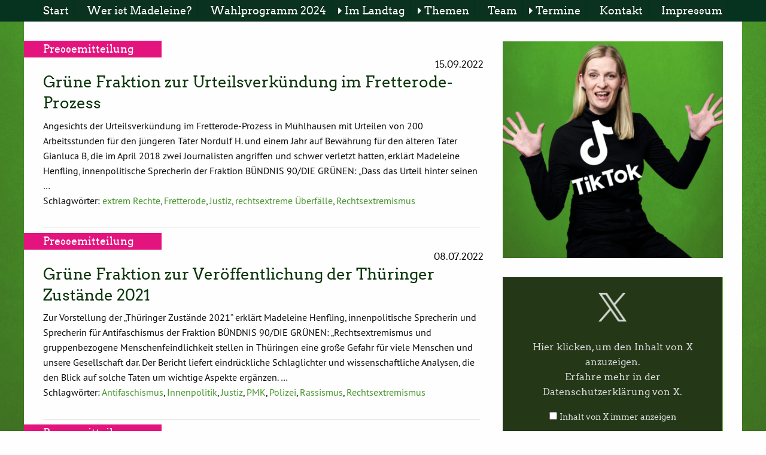

--- FILE ---
content_type: text/html; charset=UTF-8
request_url: https://madeleine-henfling.de/tag/justiz/
body_size: 13971
content:
<!doctype html>
<html class="no-js" lang="de" >
	<head>
		<meta charset="UTF-8" />
		<meta name="viewport" content="width=device-width, initial-scale=1.0" />
		<title>Justiz &#8211; madeleine-henfling.de</title>
<meta name='robots' content='max-image-preview:large' />
<link rel='dns-prefetch' href='//ajax.googleapis.com' />
<style id='wp-img-auto-sizes-contain-inline-css' type='text/css'>
img:is([sizes=auto i],[sizes^="auto," i]){contain-intrinsic-size:3000px 1500px}
/*# sourceURL=wp-img-auto-sizes-contain-inline-css */
</style>
<style id='wp-block-library-inline-css' type='text/css'>
:root{--wp-block-synced-color:#7a00df;--wp-block-synced-color--rgb:122,0,223;--wp-bound-block-color:var(--wp-block-synced-color);--wp-editor-canvas-background:#ddd;--wp-admin-theme-color:#007cba;--wp-admin-theme-color--rgb:0,124,186;--wp-admin-theme-color-darker-10:#006ba1;--wp-admin-theme-color-darker-10--rgb:0,107,160.5;--wp-admin-theme-color-darker-20:#005a87;--wp-admin-theme-color-darker-20--rgb:0,90,135;--wp-admin-border-width-focus:2px}@media (min-resolution:192dpi){:root{--wp-admin-border-width-focus:1.5px}}.wp-element-button{cursor:pointer}:root .has-very-light-gray-background-color{background-color:#eee}:root .has-very-dark-gray-background-color{background-color:#313131}:root .has-very-light-gray-color{color:#eee}:root .has-very-dark-gray-color{color:#313131}:root .has-vivid-green-cyan-to-vivid-cyan-blue-gradient-background{background:linear-gradient(135deg,#00d084,#0693e3)}:root .has-purple-crush-gradient-background{background:linear-gradient(135deg,#34e2e4,#4721fb 50%,#ab1dfe)}:root .has-hazy-dawn-gradient-background{background:linear-gradient(135deg,#faaca8,#dad0ec)}:root .has-subdued-olive-gradient-background{background:linear-gradient(135deg,#fafae1,#67a671)}:root .has-atomic-cream-gradient-background{background:linear-gradient(135deg,#fdd79a,#004a59)}:root .has-nightshade-gradient-background{background:linear-gradient(135deg,#330968,#31cdcf)}:root .has-midnight-gradient-background{background:linear-gradient(135deg,#020381,#2874fc)}:root{--wp--preset--font-size--normal:16px;--wp--preset--font-size--huge:42px}.has-regular-font-size{font-size:1em}.has-larger-font-size{font-size:2.625em}.has-normal-font-size{font-size:var(--wp--preset--font-size--normal)}.has-huge-font-size{font-size:var(--wp--preset--font-size--huge)}.has-text-align-center{text-align:center}.has-text-align-left{text-align:left}.has-text-align-right{text-align:right}.has-fit-text{white-space:nowrap!important}#end-resizable-editor-section{display:none}.aligncenter{clear:both}.items-justified-left{justify-content:flex-start}.items-justified-center{justify-content:center}.items-justified-right{justify-content:flex-end}.items-justified-space-between{justify-content:space-between}.screen-reader-text{border:0;clip-path:inset(50%);height:1px;margin:-1px;overflow:hidden;padding:0;position:absolute;width:1px;word-wrap:normal!important}.screen-reader-text:focus{background-color:#ddd;clip-path:none;color:#444;display:block;font-size:1em;height:auto;left:5px;line-height:normal;padding:15px 23px 14px;text-decoration:none;top:5px;width:auto;z-index:100000}html :where(.has-border-color){border-style:solid}html :where([style*=border-top-color]){border-top-style:solid}html :where([style*=border-right-color]){border-right-style:solid}html :where([style*=border-bottom-color]){border-bottom-style:solid}html :where([style*=border-left-color]){border-left-style:solid}html :where([style*=border-width]){border-style:solid}html :where([style*=border-top-width]){border-top-style:solid}html :where([style*=border-right-width]){border-right-style:solid}html :where([style*=border-bottom-width]){border-bottom-style:solid}html :where([style*=border-left-width]){border-left-style:solid}html :where(img[class*=wp-image-]){height:auto;max-width:100%}:where(figure){margin:0 0 1em}html :where(.is-position-sticky){--wp-admin--admin-bar--position-offset:var(--wp-admin--admin-bar--height,0px)}@media screen and (max-width:600px){html :where(.is-position-sticky){--wp-admin--admin-bar--position-offset:0px}}

/*# sourceURL=wp-block-library-inline-css */
</style><style id='wp-block-gallery-inline-css' type='text/css'>
.blocks-gallery-grid:not(.has-nested-images),.wp-block-gallery:not(.has-nested-images){display:flex;flex-wrap:wrap;list-style-type:none;margin:0;padding:0}.blocks-gallery-grid:not(.has-nested-images) .blocks-gallery-image,.blocks-gallery-grid:not(.has-nested-images) .blocks-gallery-item,.wp-block-gallery:not(.has-nested-images) .blocks-gallery-image,.wp-block-gallery:not(.has-nested-images) .blocks-gallery-item{display:flex;flex-direction:column;flex-grow:1;justify-content:center;margin:0 1em 1em 0;position:relative;width:calc(50% - 1em)}.blocks-gallery-grid:not(.has-nested-images) .blocks-gallery-image:nth-of-type(2n),.blocks-gallery-grid:not(.has-nested-images) .blocks-gallery-item:nth-of-type(2n),.wp-block-gallery:not(.has-nested-images) .blocks-gallery-image:nth-of-type(2n),.wp-block-gallery:not(.has-nested-images) .blocks-gallery-item:nth-of-type(2n){margin-right:0}.blocks-gallery-grid:not(.has-nested-images) .blocks-gallery-image figure,.blocks-gallery-grid:not(.has-nested-images) .blocks-gallery-item figure,.wp-block-gallery:not(.has-nested-images) .blocks-gallery-image figure,.wp-block-gallery:not(.has-nested-images) .blocks-gallery-item figure{align-items:flex-end;display:flex;height:100%;justify-content:flex-start;margin:0}.blocks-gallery-grid:not(.has-nested-images) .blocks-gallery-image img,.blocks-gallery-grid:not(.has-nested-images) .blocks-gallery-item img,.wp-block-gallery:not(.has-nested-images) .blocks-gallery-image img,.wp-block-gallery:not(.has-nested-images) .blocks-gallery-item img{display:block;height:auto;max-width:100%;width:auto}.blocks-gallery-grid:not(.has-nested-images) .blocks-gallery-image figcaption,.blocks-gallery-grid:not(.has-nested-images) .blocks-gallery-item figcaption,.wp-block-gallery:not(.has-nested-images) .blocks-gallery-image figcaption,.wp-block-gallery:not(.has-nested-images) .blocks-gallery-item figcaption{background:linear-gradient(0deg,#000000b3,#0000004d 70%,#0000);bottom:0;box-sizing:border-box;color:#fff;font-size:.8em;margin:0;max-height:100%;overflow:auto;padding:3em .77em .7em;position:absolute;text-align:center;width:100%;z-index:2}.blocks-gallery-grid:not(.has-nested-images) .blocks-gallery-image figcaption img,.blocks-gallery-grid:not(.has-nested-images) .blocks-gallery-item figcaption img,.wp-block-gallery:not(.has-nested-images) .blocks-gallery-image figcaption img,.wp-block-gallery:not(.has-nested-images) .blocks-gallery-item figcaption img{display:inline}.blocks-gallery-grid:not(.has-nested-images) figcaption,.wp-block-gallery:not(.has-nested-images) figcaption{flex-grow:1}.blocks-gallery-grid:not(.has-nested-images).is-cropped .blocks-gallery-image a,.blocks-gallery-grid:not(.has-nested-images).is-cropped .blocks-gallery-image img,.blocks-gallery-grid:not(.has-nested-images).is-cropped .blocks-gallery-item a,.blocks-gallery-grid:not(.has-nested-images).is-cropped .blocks-gallery-item img,.wp-block-gallery:not(.has-nested-images).is-cropped .blocks-gallery-image a,.wp-block-gallery:not(.has-nested-images).is-cropped .blocks-gallery-image img,.wp-block-gallery:not(.has-nested-images).is-cropped .blocks-gallery-item a,.wp-block-gallery:not(.has-nested-images).is-cropped .blocks-gallery-item img{flex:1;height:100%;object-fit:cover;width:100%}.blocks-gallery-grid:not(.has-nested-images).columns-1 .blocks-gallery-image,.blocks-gallery-grid:not(.has-nested-images).columns-1 .blocks-gallery-item,.wp-block-gallery:not(.has-nested-images).columns-1 .blocks-gallery-image,.wp-block-gallery:not(.has-nested-images).columns-1 .blocks-gallery-item{margin-right:0;width:100%}@media (min-width:600px){.blocks-gallery-grid:not(.has-nested-images).columns-3 .blocks-gallery-image,.blocks-gallery-grid:not(.has-nested-images).columns-3 .blocks-gallery-item,.wp-block-gallery:not(.has-nested-images).columns-3 .blocks-gallery-image,.wp-block-gallery:not(.has-nested-images).columns-3 .blocks-gallery-item{margin-right:1em;width:calc(33.33333% - .66667em)}.blocks-gallery-grid:not(.has-nested-images).columns-4 .blocks-gallery-image,.blocks-gallery-grid:not(.has-nested-images).columns-4 .blocks-gallery-item,.wp-block-gallery:not(.has-nested-images).columns-4 .blocks-gallery-image,.wp-block-gallery:not(.has-nested-images).columns-4 .blocks-gallery-item{margin-right:1em;width:calc(25% - .75em)}.blocks-gallery-grid:not(.has-nested-images).columns-5 .blocks-gallery-image,.blocks-gallery-grid:not(.has-nested-images).columns-5 .blocks-gallery-item,.wp-block-gallery:not(.has-nested-images).columns-5 .blocks-gallery-image,.wp-block-gallery:not(.has-nested-images).columns-5 .blocks-gallery-item{margin-right:1em;width:calc(20% - .8em)}.blocks-gallery-grid:not(.has-nested-images).columns-6 .blocks-gallery-image,.blocks-gallery-grid:not(.has-nested-images).columns-6 .blocks-gallery-item,.wp-block-gallery:not(.has-nested-images).columns-6 .blocks-gallery-image,.wp-block-gallery:not(.has-nested-images).columns-6 .blocks-gallery-item{margin-right:1em;width:calc(16.66667% - .83333em)}.blocks-gallery-grid:not(.has-nested-images).columns-7 .blocks-gallery-image,.blocks-gallery-grid:not(.has-nested-images).columns-7 .blocks-gallery-item,.wp-block-gallery:not(.has-nested-images).columns-7 .blocks-gallery-image,.wp-block-gallery:not(.has-nested-images).columns-7 .blocks-gallery-item{margin-right:1em;width:calc(14.28571% - .85714em)}.blocks-gallery-grid:not(.has-nested-images).columns-8 .blocks-gallery-image,.blocks-gallery-grid:not(.has-nested-images).columns-8 .blocks-gallery-item,.wp-block-gallery:not(.has-nested-images).columns-8 .blocks-gallery-image,.wp-block-gallery:not(.has-nested-images).columns-8 .blocks-gallery-item{margin-right:1em;width:calc(12.5% - .875em)}.blocks-gallery-grid:not(.has-nested-images).columns-1 .blocks-gallery-image:nth-of-type(1n),.blocks-gallery-grid:not(.has-nested-images).columns-1 .blocks-gallery-item:nth-of-type(1n),.blocks-gallery-grid:not(.has-nested-images).columns-2 .blocks-gallery-image:nth-of-type(2n),.blocks-gallery-grid:not(.has-nested-images).columns-2 .blocks-gallery-item:nth-of-type(2n),.blocks-gallery-grid:not(.has-nested-images).columns-3 .blocks-gallery-image:nth-of-type(3n),.blocks-gallery-grid:not(.has-nested-images).columns-3 .blocks-gallery-item:nth-of-type(3n),.blocks-gallery-grid:not(.has-nested-images).columns-4 .blocks-gallery-image:nth-of-type(4n),.blocks-gallery-grid:not(.has-nested-images).columns-4 .blocks-gallery-item:nth-of-type(4n),.blocks-gallery-grid:not(.has-nested-images).columns-5 .blocks-gallery-image:nth-of-type(5n),.blocks-gallery-grid:not(.has-nested-images).columns-5 .blocks-gallery-item:nth-of-type(5n),.blocks-gallery-grid:not(.has-nested-images).columns-6 .blocks-gallery-image:nth-of-type(6n),.blocks-gallery-grid:not(.has-nested-images).columns-6 .blocks-gallery-item:nth-of-type(6n),.blocks-gallery-grid:not(.has-nested-images).columns-7 .blocks-gallery-image:nth-of-type(7n),.blocks-gallery-grid:not(.has-nested-images).columns-7 .blocks-gallery-item:nth-of-type(7n),.blocks-gallery-grid:not(.has-nested-images).columns-8 .blocks-gallery-image:nth-of-type(8n),.blocks-gallery-grid:not(.has-nested-images).columns-8 .blocks-gallery-item:nth-of-type(8n),.wp-block-gallery:not(.has-nested-images).columns-1 .blocks-gallery-image:nth-of-type(1n),.wp-block-gallery:not(.has-nested-images).columns-1 .blocks-gallery-item:nth-of-type(1n),.wp-block-gallery:not(.has-nested-images).columns-2 .blocks-gallery-image:nth-of-type(2n),.wp-block-gallery:not(.has-nested-images).columns-2 .blocks-gallery-item:nth-of-type(2n),.wp-block-gallery:not(.has-nested-images).columns-3 .blocks-gallery-image:nth-of-type(3n),.wp-block-gallery:not(.has-nested-images).columns-3 .blocks-gallery-item:nth-of-type(3n),.wp-block-gallery:not(.has-nested-images).columns-4 .blocks-gallery-image:nth-of-type(4n),.wp-block-gallery:not(.has-nested-images).columns-4 .blocks-gallery-item:nth-of-type(4n),.wp-block-gallery:not(.has-nested-images).columns-5 .blocks-gallery-image:nth-of-type(5n),.wp-block-gallery:not(.has-nested-images).columns-5 .blocks-gallery-item:nth-of-type(5n),.wp-block-gallery:not(.has-nested-images).columns-6 .blocks-gallery-image:nth-of-type(6n),.wp-block-gallery:not(.has-nested-images).columns-6 .blocks-gallery-item:nth-of-type(6n),.wp-block-gallery:not(.has-nested-images).columns-7 .blocks-gallery-image:nth-of-type(7n),.wp-block-gallery:not(.has-nested-images).columns-7 .blocks-gallery-item:nth-of-type(7n),.wp-block-gallery:not(.has-nested-images).columns-8 .blocks-gallery-image:nth-of-type(8n),.wp-block-gallery:not(.has-nested-images).columns-8 .blocks-gallery-item:nth-of-type(8n){margin-right:0}}.blocks-gallery-grid:not(.has-nested-images) .blocks-gallery-image:last-child,.blocks-gallery-grid:not(.has-nested-images) .blocks-gallery-item:last-child,.wp-block-gallery:not(.has-nested-images) .blocks-gallery-image:last-child,.wp-block-gallery:not(.has-nested-images) .blocks-gallery-item:last-child{margin-right:0}.blocks-gallery-grid:not(.has-nested-images).alignleft,.blocks-gallery-grid:not(.has-nested-images).alignright,.wp-block-gallery:not(.has-nested-images).alignleft,.wp-block-gallery:not(.has-nested-images).alignright{max-width:420px;width:100%}.blocks-gallery-grid:not(.has-nested-images).aligncenter .blocks-gallery-item figure,.wp-block-gallery:not(.has-nested-images).aligncenter .blocks-gallery-item figure{justify-content:center}.wp-block-gallery:not(.is-cropped) .blocks-gallery-item{align-self:flex-start}figure.wp-block-gallery.has-nested-images{align-items:normal}.wp-block-gallery.has-nested-images figure.wp-block-image:not(#individual-image){margin:0;width:calc(50% - var(--wp--style--unstable-gallery-gap, 16px)/2)}.wp-block-gallery.has-nested-images figure.wp-block-image{box-sizing:border-box;display:flex;flex-direction:column;flex-grow:1;justify-content:center;max-width:100%;position:relative}.wp-block-gallery.has-nested-images figure.wp-block-image>a,.wp-block-gallery.has-nested-images figure.wp-block-image>div{flex-direction:column;flex-grow:1;margin:0}.wp-block-gallery.has-nested-images figure.wp-block-image img{display:block;height:auto;max-width:100%!important;width:auto}.wp-block-gallery.has-nested-images figure.wp-block-image figcaption,.wp-block-gallery.has-nested-images figure.wp-block-image:has(figcaption):before{bottom:0;left:0;max-height:100%;position:absolute;right:0}.wp-block-gallery.has-nested-images figure.wp-block-image:has(figcaption):before{backdrop-filter:blur(3px);content:"";height:100%;-webkit-mask-image:linear-gradient(0deg,#000 20%,#0000);mask-image:linear-gradient(0deg,#000 20%,#0000);max-height:40%;pointer-events:none}.wp-block-gallery.has-nested-images figure.wp-block-image figcaption{box-sizing:border-box;color:#fff;font-size:13px;margin:0;overflow:auto;padding:1em;text-align:center;text-shadow:0 0 1.5px #000}.wp-block-gallery.has-nested-images figure.wp-block-image figcaption::-webkit-scrollbar{height:12px;width:12px}.wp-block-gallery.has-nested-images figure.wp-block-image figcaption::-webkit-scrollbar-track{background-color:initial}.wp-block-gallery.has-nested-images figure.wp-block-image figcaption::-webkit-scrollbar-thumb{background-clip:padding-box;background-color:initial;border:3px solid #0000;border-radius:8px}.wp-block-gallery.has-nested-images figure.wp-block-image figcaption:focus-within::-webkit-scrollbar-thumb,.wp-block-gallery.has-nested-images figure.wp-block-image figcaption:focus::-webkit-scrollbar-thumb,.wp-block-gallery.has-nested-images figure.wp-block-image figcaption:hover::-webkit-scrollbar-thumb{background-color:#fffc}.wp-block-gallery.has-nested-images figure.wp-block-image figcaption{scrollbar-color:#0000 #0000;scrollbar-gutter:stable both-edges;scrollbar-width:thin}.wp-block-gallery.has-nested-images figure.wp-block-image figcaption:focus,.wp-block-gallery.has-nested-images figure.wp-block-image figcaption:focus-within,.wp-block-gallery.has-nested-images figure.wp-block-image figcaption:hover{scrollbar-color:#fffc #0000}.wp-block-gallery.has-nested-images figure.wp-block-image figcaption{will-change:transform}@media (hover:none){.wp-block-gallery.has-nested-images figure.wp-block-image figcaption{scrollbar-color:#fffc #0000}}.wp-block-gallery.has-nested-images figure.wp-block-image figcaption{background:linear-gradient(0deg,#0006,#0000)}.wp-block-gallery.has-nested-images figure.wp-block-image figcaption img{display:inline}.wp-block-gallery.has-nested-images figure.wp-block-image figcaption a{color:inherit}.wp-block-gallery.has-nested-images figure.wp-block-image.has-custom-border img{box-sizing:border-box}.wp-block-gallery.has-nested-images figure.wp-block-image.has-custom-border>a,.wp-block-gallery.has-nested-images figure.wp-block-image.has-custom-border>div,.wp-block-gallery.has-nested-images figure.wp-block-image.is-style-rounded>a,.wp-block-gallery.has-nested-images figure.wp-block-image.is-style-rounded>div{flex:1 1 auto}.wp-block-gallery.has-nested-images figure.wp-block-image.has-custom-border figcaption,.wp-block-gallery.has-nested-images figure.wp-block-image.is-style-rounded figcaption{background:none;color:inherit;flex:initial;margin:0;padding:10px 10px 9px;position:relative;text-shadow:none}.wp-block-gallery.has-nested-images figure.wp-block-image.has-custom-border:before,.wp-block-gallery.has-nested-images figure.wp-block-image.is-style-rounded:before{content:none}.wp-block-gallery.has-nested-images figcaption{flex-basis:100%;flex-grow:1;text-align:center}.wp-block-gallery.has-nested-images:not(.is-cropped) figure.wp-block-image:not(#individual-image){margin-bottom:auto;margin-top:0}.wp-block-gallery.has-nested-images.is-cropped figure.wp-block-image:not(#individual-image){align-self:inherit}.wp-block-gallery.has-nested-images.is-cropped figure.wp-block-image:not(#individual-image)>a,.wp-block-gallery.has-nested-images.is-cropped figure.wp-block-image:not(#individual-image)>div:not(.components-drop-zone){display:flex}.wp-block-gallery.has-nested-images.is-cropped figure.wp-block-image:not(#individual-image) a,.wp-block-gallery.has-nested-images.is-cropped figure.wp-block-image:not(#individual-image) img{flex:1 0 0%;height:100%;object-fit:cover;width:100%}.wp-block-gallery.has-nested-images.columns-1 figure.wp-block-image:not(#individual-image){width:100%}@media (min-width:600px){.wp-block-gallery.has-nested-images.columns-3 figure.wp-block-image:not(#individual-image){width:calc(33.33333% - var(--wp--style--unstable-gallery-gap, 16px)*.66667)}.wp-block-gallery.has-nested-images.columns-4 figure.wp-block-image:not(#individual-image){width:calc(25% - var(--wp--style--unstable-gallery-gap, 16px)*.75)}.wp-block-gallery.has-nested-images.columns-5 figure.wp-block-image:not(#individual-image){width:calc(20% - var(--wp--style--unstable-gallery-gap, 16px)*.8)}.wp-block-gallery.has-nested-images.columns-6 figure.wp-block-image:not(#individual-image){width:calc(16.66667% - var(--wp--style--unstable-gallery-gap, 16px)*.83333)}.wp-block-gallery.has-nested-images.columns-7 figure.wp-block-image:not(#individual-image){width:calc(14.28571% - var(--wp--style--unstable-gallery-gap, 16px)*.85714)}.wp-block-gallery.has-nested-images.columns-8 figure.wp-block-image:not(#individual-image){width:calc(12.5% - var(--wp--style--unstable-gallery-gap, 16px)*.875)}.wp-block-gallery.has-nested-images.columns-default figure.wp-block-image:not(#individual-image){width:calc(33.33% - var(--wp--style--unstable-gallery-gap, 16px)*.66667)}.wp-block-gallery.has-nested-images.columns-default figure.wp-block-image:not(#individual-image):first-child:nth-last-child(2),.wp-block-gallery.has-nested-images.columns-default figure.wp-block-image:not(#individual-image):first-child:nth-last-child(2)~figure.wp-block-image:not(#individual-image){width:calc(50% - var(--wp--style--unstable-gallery-gap, 16px)*.5)}.wp-block-gallery.has-nested-images.columns-default figure.wp-block-image:not(#individual-image):first-child:last-child{width:100%}}.wp-block-gallery.has-nested-images.alignleft,.wp-block-gallery.has-nested-images.alignright{max-width:420px;width:100%}.wp-block-gallery.has-nested-images.aligncenter{justify-content:center}
/*# sourceURL=https://madeleine-henfling.de/wp-includes/blocks/gallery/style.min.css */
</style>
<style id='wp-block-image-inline-css' type='text/css'>
.wp-block-image>a,.wp-block-image>figure>a{display:inline-block}.wp-block-image img{box-sizing:border-box;height:auto;max-width:100%;vertical-align:bottom}@media not (prefers-reduced-motion){.wp-block-image img.hide{visibility:hidden}.wp-block-image img.show{animation:show-content-image .4s}}.wp-block-image[style*=border-radius] img,.wp-block-image[style*=border-radius]>a{border-radius:inherit}.wp-block-image.has-custom-border img{box-sizing:border-box}.wp-block-image.aligncenter{text-align:center}.wp-block-image.alignfull>a,.wp-block-image.alignwide>a{width:100%}.wp-block-image.alignfull img,.wp-block-image.alignwide img{height:auto;width:100%}.wp-block-image .aligncenter,.wp-block-image .alignleft,.wp-block-image .alignright,.wp-block-image.aligncenter,.wp-block-image.alignleft,.wp-block-image.alignright{display:table}.wp-block-image .aligncenter>figcaption,.wp-block-image .alignleft>figcaption,.wp-block-image .alignright>figcaption,.wp-block-image.aligncenter>figcaption,.wp-block-image.alignleft>figcaption,.wp-block-image.alignright>figcaption{caption-side:bottom;display:table-caption}.wp-block-image .alignleft{float:left;margin:.5em 1em .5em 0}.wp-block-image .alignright{float:right;margin:.5em 0 .5em 1em}.wp-block-image .aligncenter{margin-left:auto;margin-right:auto}.wp-block-image :where(figcaption){margin-bottom:1em;margin-top:.5em}.wp-block-image.is-style-circle-mask img{border-radius:9999px}@supports ((-webkit-mask-image:none) or (mask-image:none)) or (-webkit-mask-image:none){.wp-block-image.is-style-circle-mask img{border-radius:0;-webkit-mask-image:url('data:image/svg+xml;utf8,<svg viewBox="0 0 100 100" xmlns="http://www.w3.org/2000/svg"><circle cx="50" cy="50" r="50"/></svg>');mask-image:url('data:image/svg+xml;utf8,<svg viewBox="0 0 100 100" xmlns="http://www.w3.org/2000/svg"><circle cx="50" cy="50" r="50"/></svg>');mask-mode:alpha;-webkit-mask-position:center;mask-position:center;-webkit-mask-repeat:no-repeat;mask-repeat:no-repeat;-webkit-mask-size:contain;mask-size:contain}}:root :where(.wp-block-image.is-style-rounded img,.wp-block-image .is-style-rounded img){border-radius:9999px}.wp-block-image figure{margin:0}.wp-lightbox-container{display:flex;flex-direction:column;position:relative}.wp-lightbox-container img{cursor:zoom-in}.wp-lightbox-container img:hover+button{opacity:1}.wp-lightbox-container button{align-items:center;backdrop-filter:blur(16px) saturate(180%);background-color:#5a5a5a40;border:none;border-radius:4px;cursor:zoom-in;display:flex;height:20px;justify-content:center;opacity:0;padding:0;position:absolute;right:16px;text-align:center;top:16px;width:20px;z-index:100}@media not (prefers-reduced-motion){.wp-lightbox-container button{transition:opacity .2s ease}}.wp-lightbox-container button:focus-visible{outline:3px auto #5a5a5a40;outline:3px auto -webkit-focus-ring-color;outline-offset:3px}.wp-lightbox-container button:hover{cursor:pointer;opacity:1}.wp-lightbox-container button:focus{opacity:1}.wp-lightbox-container button:focus,.wp-lightbox-container button:hover,.wp-lightbox-container button:not(:hover):not(:active):not(.has-background){background-color:#5a5a5a40;border:none}.wp-lightbox-overlay{box-sizing:border-box;cursor:zoom-out;height:100vh;left:0;overflow:hidden;position:fixed;top:0;visibility:hidden;width:100%;z-index:100000}.wp-lightbox-overlay .close-button{align-items:center;cursor:pointer;display:flex;justify-content:center;min-height:40px;min-width:40px;padding:0;position:absolute;right:calc(env(safe-area-inset-right) + 16px);top:calc(env(safe-area-inset-top) + 16px);z-index:5000000}.wp-lightbox-overlay .close-button:focus,.wp-lightbox-overlay .close-button:hover,.wp-lightbox-overlay .close-button:not(:hover):not(:active):not(.has-background){background:none;border:none}.wp-lightbox-overlay .lightbox-image-container{height:var(--wp--lightbox-container-height);left:50%;overflow:hidden;position:absolute;top:50%;transform:translate(-50%,-50%);transform-origin:top left;width:var(--wp--lightbox-container-width);z-index:9999999999}.wp-lightbox-overlay .wp-block-image{align-items:center;box-sizing:border-box;display:flex;height:100%;justify-content:center;margin:0;position:relative;transform-origin:0 0;width:100%;z-index:3000000}.wp-lightbox-overlay .wp-block-image img{height:var(--wp--lightbox-image-height);min-height:var(--wp--lightbox-image-height);min-width:var(--wp--lightbox-image-width);width:var(--wp--lightbox-image-width)}.wp-lightbox-overlay .wp-block-image figcaption{display:none}.wp-lightbox-overlay button{background:none;border:none}.wp-lightbox-overlay .scrim{background-color:#fff;height:100%;opacity:.9;position:absolute;width:100%;z-index:2000000}.wp-lightbox-overlay.active{visibility:visible}@media not (prefers-reduced-motion){.wp-lightbox-overlay.active{animation:turn-on-visibility .25s both}.wp-lightbox-overlay.active img{animation:turn-on-visibility .35s both}.wp-lightbox-overlay.show-closing-animation:not(.active){animation:turn-off-visibility .35s both}.wp-lightbox-overlay.show-closing-animation:not(.active) img{animation:turn-off-visibility .25s both}.wp-lightbox-overlay.zoom.active{animation:none;opacity:1;visibility:visible}.wp-lightbox-overlay.zoom.active .lightbox-image-container{animation:lightbox-zoom-in .4s}.wp-lightbox-overlay.zoom.active .lightbox-image-container img{animation:none}.wp-lightbox-overlay.zoom.active .scrim{animation:turn-on-visibility .4s forwards}.wp-lightbox-overlay.zoom.show-closing-animation:not(.active){animation:none}.wp-lightbox-overlay.zoom.show-closing-animation:not(.active) .lightbox-image-container{animation:lightbox-zoom-out .4s}.wp-lightbox-overlay.zoom.show-closing-animation:not(.active) .lightbox-image-container img{animation:none}.wp-lightbox-overlay.zoom.show-closing-animation:not(.active) .scrim{animation:turn-off-visibility .4s forwards}}@keyframes show-content-image{0%{visibility:hidden}99%{visibility:hidden}to{visibility:visible}}@keyframes turn-on-visibility{0%{opacity:0}to{opacity:1}}@keyframes turn-off-visibility{0%{opacity:1;visibility:visible}99%{opacity:0;visibility:visible}to{opacity:0;visibility:hidden}}@keyframes lightbox-zoom-in{0%{transform:translate(calc((-100vw + var(--wp--lightbox-scrollbar-width))/2 + var(--wp--lightbox-initial-left-position)),calc(-50vh + var(--wp--lightbox-initial-top-position))) scale(var(--wp--lightbox-scale))}to{transform:translate(-50%,-50%) scale(1)}}@keyframes lightbox-zoom-out{0%{transform:translate(-50%,-50%) scale(1);visibility:visible}99%{visibility:visible}to{transform:translate(calc((-100vw + var(--wp--lightbox-scrollbar-width))/2 + var(--wp--lightbox-initial-left-position)),calc(-50vh + var(--wp--lightbox-initial-top-position))) scale(var(--wp--lightbox-scale));visibility:hidden}}
/*# sourceURL=https://madeleine-henfling.de/wp-includes/blocks/image/style.min.css */
</style>
<style id='wp-block-columns-inline-css' type='text/css'>
.wp-block-columns{box-sizing:border-box;display:flex;flex-wrap:wrap!important}@media (min-width:782px){.wp-block-columns{flex-wrap:nowrap!important}}.wp-block-columns{align-items:normal!important}.wp-block-columns.are-vertically-aligned-top{align-items:flex-start}.wp-block-columns.are-vertically-aligned-center{align-items:center}.wp-block-columns.are-vertically-aligned-bottom{align-items:flex-end}@media (max-width:781px){.wp-block-columns:not(.is-not-stacked-on-mobile)>.wp-block-column{flex-basis:100%!important}}@media (min-width:782px){.wp-block-columns:not(.is-not-stacked-on-mobile)>.wp-block-column{flex-basis:0;flex-grow:1}.wp-block-columns:not(.is-not-stacked-on-mobile)>.wp-block-column[style*=flex-basis]{flex-grow:0}}.wp-block-columns.is-not-stacked-on-mobile{flex-wrap:nowrap!important}.wp-block-columns.is-not-stacked-on-mobile>.wp-block-column{flex-basis:0;flex-grow:1}.wp-block-columns.is-not-stacked-on-mobile>.wp-block-column[style*=flex-basis]{flex-grow:0}:where(.wp-block-columns){margin-bottom:1.75em}:where(.wp-block-columns.has-background){padding:1.25em 2.375em}.wp-block-column{flex-grow:1;min-width:0;overflow-wrap:break-word;word-break:break-word}.wp-block-column.is-vertically-aligned-top{align-self:flex-start}.wp-block-column.is-vertically-aligned-center{align-self:center}.wp-block-column.is-vertically-aligned-bottom{align-self:flex-end}.wp-block-column.is-vertically-aligned-stretch{align-self:stretch}.wp-block-column.is-vertically-aligned-bottom,.wp-block-column.is-vertically-aligned-center,.wp-block-column.is-vertically-aligned-top{width:100%}
/*# sourceURL=https://madeleine-henfling.de/wp-includes/blocks/columns/style.min.css */
</style>
<style id='wp-block-embed-inline-css' type='text/css'>
.wp-block-embed.alignleft,.wp-block-embed.alignright,.wp-block[data-align=left]>[data-type="core/embed"],.wp-block[data-align=right]>[data-type="core/embed"]{max-width:360px;width:100%}.wp-block-embed.alignleft .wp-block-embed__wrapper,.wp-block-embed.alignright .wp-block-embed__wrapper,.wp-block[data-align=left]>[data-type="core/embed"] .wp-block-embed__wrapper,.wp-block[data-align=right]>[data-type="core/embed"] .wp-block-embed__wrapper{min-width:280px}.wp-block-cover .wp-block-embed{min-height:240px;min-width:320px}.wp-block-embed{overflow-wrap:break-word}.wp-block-embed :where(figcaption){margin-bottom:1em;margin-top:.5em}.wp-block-embed iframe{max-width:100%}.wp-block-embed__wrapper{position:relative}.wp-embed-responsive .wp-has-aspect-ratio .wp-block-embed__wrapper:before{content:"";display:block;padding-top:50%}.wp-embed-responsive .wp-has-aspect-ratio iframe{bottom:0;height:100%;left:0;position:absolute;right:0;top:0;width:100%}.wp-embed-responsive .wp-embed-aspect-21-9 .wp-block-embed__wrapper:before{padding-top:42.85%}.wp-embed-responsive .wp-embed-aspect-18-9 .wp-block-embed__wrapper:before{padding-top:50%}.wp-embed-responsive .wp-embed-aspect-16-9 .wp-block-embed__wrapper:before{padding-top:56.25%}.wp-embed-responsive .wp-embed-aspect-4-3 .wp-block-embed__wrapper:before{padding-top:75%}.wp-embed-responsive .wp-embed-aspect-1-1 .wp-block-embed__wrapper:before{padding-top:100%}.wp-embed-responsive .wp-embed-aspect-9-16 .wp-block-embed__wrapper:before{padding-top:177.77%}.wp-embed-responsive .wp-embed-aspect-1-2 .wp-block-embed__wrapper:before{padding-top:200%}
/*# sourceURL=https://madeleine-henfling.de/wp-includes/blocks/embed/style.min.css */
</style>
<style id='wp-block-paragraph-inline-css' type='text/css'>
.is-small-text{font-size:.875em}.is-regular-text{font-size:1em}.is-large-text{font-size:2.25em}.is-larger-text{font-size:3em}.has-drop-cap:not(:focus):first-letter{float:left;font-size:8.4em;font-style:normal;font-weight:100;line-height:.68;margin:.05em .1em 0 0;text-transform:uppercase}body.rtl .has-drop-cap:not(:focus):first-letter{float:none;margin-left:.1em}p.has-drop-cap.has-background{overflow:hidden}:root :where(p.has-background){padding:1.25em 2.375em}:where(p.has-text-color:not(.has-link-color)) a{color:inherit}p.has-text-align-left[style*="writing-mode:vertical-lr"],p.has-text-align-right[style*="writing-mode:vertical-rl"]{rotate:180deg}
/*# sourceURL=https://madeleine-henfling.de/wp-includes/blocks/paragraph/style.min.css */
</style>
<style id='global-styles-inline-css' type='text/css'>
:root{--wp--preset--aspect-ratio--square: 1;--wp--preset--aspect-ratio--4-3: 4/3;--wp--preset--aspect-ratio--3-4: 3/4;--wp--preset--aspect-ratio--3-2: 3/2;--wp--preset--aspect-ratio--2-3: 2/3;--wp--preset--aspect-ratio--16-9: 16/9;--wp--preset--aspect-ratio--9-16: 9/16;--wp--preset--color--black: #000000;--wp--preset--color--cyan-bluish-gray: #abb8c3;--wp--preset--color--white: #ffffff;--wp--preset--color--pale-pink: #f78da7;--wp--preset--color--vivid-red: #cf2e2e;--wp--preset--color--luminous-vivid-orange: #ff6900;--wp--preset--color--luminous-vivid-amber: #fcb900;--wp--preset--color--light-green-cyan: #7bdcb5;--wp--preset--color--vivid-green-cyan: #00d084;--wp--preset--color--pale-cyan-blue: #8ed1fc;--wp--preset--color--vivid-cyan-blue: #0693e3;--wp--preset--color--vivid-purple: #9b51e0;--wp--preset--gradient--vivid-cyan-blue-to-vivid-purple: linear-gradient(135deg,rgb(6,147,227) 0%,rgb(155,81,224) 100%);--wp--preset--gradient--light-green-cyan-to-vivid-green-cyan: linear-gradient(135deg,rgb(122,220,180) 0%,rgb(0,208,130) 100%);--wp--preset--gradient--luminous-vivid-amber-to-luminous-vivid-orange: linear-gradient(135deg,rgb(252,185,0) 0%,rgb(255,105,0) 100%);--wp--preset--gradient--luminous-vivid-orange-to-vivid-red: linear-gradient(135deg,rgb(255,105,0) 0%,rgb(207,46,46) 100%);--wp--preset--gradient--very-light-gray-to-cyan-bluish-gray: linear-gradient(135deg,rgb(238,238,238) 0%,rgb(169,184,195) 100%);--wp--preset--gradient--cool-to-warm-spectrum: linear-gradient(135deg,rgb(74,234,220) 0%,rgb(151,120,209) 20%,rgb(207,42,186) 40%,rgb(238,44,130) 60%,rgb(251,105,98) 80%,rgb(254,248,76) 100%);--wp--preset--gradient--blush-light-purple: linear-gradient(135deg,rgb(255,206,236) 0%,rgb(152,150,240) 100%);--wp--preset--gradient--blush-bordeaux: linear-gradient(135deg,rgb(254,205,165) 0%,rgb(254,45,45) 50%,rgb(107,0,62) 100%);--wp--preset--gradient--luminous-dusk: linear-gradient(135deg,rgb(255,203,112) 0%,rgb(199,81,192) 50%,rgb(65,88,208) 100%);--wp--preset--gradient--pale-ocean: linear-gradient(135deg,rgb(255,245,203) 0%,rgb(182,227,212) 50%,rgb(51,167,181) 100%);--wp--preset--gradient--electric-grass: linear-gradient(135deg,rgb(202,248,128) 0%,rgb(113,206,126) 100%);--wp--preset--gradient--midnight: linear-gradient(135deg,rgb(2,3,129) 0%,rgb(40,116,252) 100%);--wp--preset--font-size--small: 13px;--wp--preset--font-size--medium: 20px;--wp--preset--font-size--large: 36px;--wp--preset--font-size--x-large: 42px;--wp--preset--spacing--20: 0.44rem;--wp--preset--spacing--30: 0.67rem;--wp--preset--spacing--40: 1rem;--wp--preset--spacing--50: 1.5rem;--wp--preset--spacing--60: 2.25rem;--wp--preset--spacing--70: 3.38rem;--wp--preset--spacing--80: 5.06rem;--wp--preset--shadow--natural: 6px 6px 9px rgba(0, 0, 0, 0.2);--wp--preset--shadow--deep: 12px 12px 50px rgba(0, 0, 0, 0.4);--wp--preset--shadow--sharp: 6px 6px 0px rgba(0, 0, 0, 0.2);--wp--preset--shadow--outlined: 6px 6px 0px -3px rgb(255, 255, 255), 6px 6px rgb(0, 0, 0);--wp--preset--shadow--crisp: 6px 6px 0px rgb(0, 0, 0);}:where(.is-layout-flex){gap: 0.5em;}:where(.is-layout-grid){gap: 0.5em;}body .is-layout-flex{display: flex;}.is-layout-flex{flex-wrap: wrap;align-items: center;}.is-layout-flex > :is(*, div){margin: 0;}body .is-layout-grid{display: grid;}.is-layout-grid > :is(*, div){margin: 0;}:where(.wp-block-columns.is-layout-flex){gap: 2em;}:where(.wp-block-columns.is-layout-grid){gap: 2em;}:where(.wp-block-post-template.is-layout-flex){gap: 1.25em;}:where(.wp-block-post-template.is-layout-grid){gap: 1.25em;}.has-black-color{color: var(--wp--preset--color--black) !important;}.has-cyan-bluish-gray-color{color: var(--wp--preset--color--cyan-bluish-gray) !important;}.has-white-color{color: var(--wp--preset--color--white) !important;}.has-pale-pink-color{color: var(--wp--preset--color--pale-pink) !important;}.has-vivid-red-color{color: var(--wp--preset--color--vivid-red) !important;}.has-luminous-vivid-orange-color{color: var(--wp--preset--color--luminous-vivid-orange) !important;}.has-luminous-vivid-amber-color{color: var(--wp--preset--color--luminous-vivid-amber) !important;}.has-light-green-cyan-color{color: var(--wp--preset--color--light-green-cyan) !important;}.has-vivid-green-cyan-color{color: var(--wp--preset--color--vivid-green-cyan) !important;}.has-pale-cyan-blue-color{color: var(--wp--preset--color--pale-cyan-blue) !important;}.has-vivid-cyan-blue-color{color: var(--wp--preset--color--vivid-cyan-blue) !important;}.has-vivid-purple-color{color: var(--wp--preset--color--vivid-purple) !important;}.has-black-background-color{background-color: var(--wp--preset--color--black) !important;}.has-cyan-bluish-gray-background-color{background-color: var(--wp--preset--color--cyan-bluish-gray) !important;}.has-white-background-color{background-color: var(--wp--preset--color--white) !important;}.has-pale-pink-background-color{background-color: var(--wp--preset--color--pale-pink) !important;}.has-vivid-red-background-color{background-color: var(--wp--preset--color--vivid-red) !important;}.has-luminous-vivid-orange-background-color{background-color: var(--wp--preset--color--luminous-vivid-orange) !important;}.has-luminous-vivid-amber-background-color{background-color: var(--wp--preset--color--luminous-vivid-amber) !important;}.has-light-green-cyan-background-color{background-color: var(--wp--preset--color--light-green-cyan) !important;}.has-vivid-green-cyan-background-color{background-color: var(--wp--preset--color--vivid-green-cyan) !important;}.has-pale-cyan-blue-background-color{background-color: var(--wp--preset--color--pale-cyan-blue) !important;}.has-vivid-cyan-blue-background-color{background-color: var(--wp--preset--color--vivid-cyan-blue) !important;}.has-vivid-purple-background-color{background-color: var(--wp--preset--color--vivid-purple) !important;}.has-black-border-color{border-color: var(--wp--preset--color--black) !important;}.has-cyan-bluish-gray-border-color{border-color: var(--wp--preset--color--cyan-bluish-gray) !important;}.has-white-border-color{border-color: var(--wp--preset--color--white) !important;}.has-pale-pink-border-color{border-color: var(--wp--preset--color--pale-pink) !important;}.has-vivid-red-border-color{border-color: var(--wp--preset--color--vivid-red) !important;}.has-luminous-vivid-orange-border-color{border-color: var(--wp--preset--color--luminous-vivid-orange) !important;}.has-luminous-vivid-amber-border-color{border-color: var(--wp--preset--color--luminous-vivid-amber) !important;}.has-light-green-cyan-border-color{border-color: var(--wp--preset--color--light-green-cyan) !important;}.has-vivid-green-cyan-border-color{border-color: var(--wp--preset--color--vivid-green-cyan) !important;}.has-pale-cyan-blue-border-color{border-color: var(--wp--preset--color--pale-cyan-blue) !important;}.has-vivid-cyan-blue-border-color{border-color: var(--wp--preset--color--vivid-cyan-blue) !important;}.has-vivid-purple-border-color{border-color: var(--wp--preset--color--vivid-purple) !important;}.has-vivid-cyan-blue-to-vivid-purple-gradient-background{background: var(--wp--preset--gradient--vivid-cyan-blue-to-vivid-purple) !important;}.has-light-green-cyan-to-vivid-green-cyan-gradient-background{background: var(--wp--preset--gradient--light-green-cyan-to-vivid-green-cyan) !important;}.has-luminous-vivid-amber-to-luminous-vivid-orange-gradient-background{background: var(--wp--preset--gradient--luminous-vivid-amber-to-luminous-vivid-orange) !important;}.has-luminous-vivid-orange-to-vivid-red-gradient-background{background: var(--wp--preset--gradient--luminous-vivid-orange-to-vivid-red) !important;}.has-very-light-gray-to-cyan-bluish-gray-gradient-background{background: var(--wp--preset--gradient--very-light-gray-to-cyan-bluish-gray) !important;}.has-cool-to-warm-spectrum-gradient-background{background: var(--wp--preset--gradient--cool-to-warm-spectrum) !important;}.has-blush-light-purple-gradient-background{background: var(--wp--preset--gradient--blush-light-purple) !important;}.has-blush-bordeaux-gradient-background{background: var(--wp--preset--gradient--blush-bordeaux) !important;}.has-luminous-dusk-gradient-background{background: var(--wp--preset--gradient--luminous-dusk) !important;}.has-pale-ocean-gradient-background{background: var(--wp--preset--gradient--pale-ocean) !important;}.has-electric-grass-gradient-background{background: var(--wp--preset--gradient--electric-grass) !important;}.has-midnight-gradient-background{background: var(--wp--preset--gradient--midnight) !important;}.has-small-font-size{font-size: var(--wp--preset--font-size--small) !important;}.has-medium-font-size{font-size: var(--wp--preset--font-size--medium) !important;}.has-large-font-size{font-size: var(--wp--preset--font-size--large) !important;}.has-x-large-font-size{font-size: var(--wp--preset--font-size--x-large) !important;}
:where(.wp-block-columns.is-layout-flex){gap: 2em;}:where(.wp-block-columns.is-layout-grid){gap: 2em;}
/*# sourceURL=global-styles-inline-css */
</style>
<style id='core-block-supports-inline-css' type='text/css'>
.wp-block-gallery.wp-block-gallery-1{--wp--style--unstable-gallery-gap:var( --wp--style--gallery-gap-default, var( --gallery-block--gutter-size, var( --wp--style--block-gap, 0.5em ) ) );gap:var( --wp--style--gallery-gap-default, var( --gallery-block--gutter-size, var( --wp--style--block-gap, 0.5em ) ) );}.wp-container-core-columns-is-layout-9d6595d7{flex-wrap:nowrap;}
/*# sourceURL=core-block-supports-inline-css */
</style>

<style id='classic-theme-styles-inline-css' type='text/css'>
/*! This file is auto-generated */
.wp-block-button__link{color:#fff;background-color:#32373c;border-radius:9999px;box-shadow:none;text-decoration:none;padding:calc(.667em + 2px) calc(1.333em + 2px);font-size:1.125em}.wp-block-file__button{background:#32373c;color:#fff;text-decoration:none}
/*# sourceURL=/wp-includes/css/classic-themes.min.css */
</style>
<link rel='stylesheet' id='contact-form-7-css' href='https://madeleine-henfling.de/wp-content/plugins/contact-form-7/includes/css/styles.css?ver=6.1.4' type='text/css' media='all' />
<link rel='stylesheet' id='main-stylesheet-css' href='https://madeleine-henfling.de/wp-content/themes/monika/assets/stylesheets/foundation.css?ver=2.9.0' type='text/css' media='all' />
<script type="text/javascript" src="//ajax.googleapis.com/ajax/libs/jquery/2.1.0/jquery.min.js?ver=2.1.0" id="jquery-js"></script>
<link rel="https://api.w.org/" href="https://madeleine-henfling.de/wp-json/" /><link rel="alternate" title="JSON" type="application/json" href="https://madeleine-henfling.de/wp-json/wp/v2/tags/93" />		<link rel="apple-touch-icon" sizes="180x180" href="https://madeleine-henfling.de/wp-content/themes/monika/apple-touch-icon.png">
		<link rel="icon" type="image/png" href="https://madeleine-henfling.de/wp-content/themes/monika/favicon-32x32.png" sizes="32x32">
		<link rel="icon" type="image/png" href="https://madeleine-henfling.de/wp-content/themes/monika/favicon-16x16.png" sizes="16x16">
		<link rel="manifest" href="/https://madeleine-henfling.de/wp-content/themes/monikamanifest.json">
		<meta name="theme-color" content="#79be51">
	<link rel='stylesheet' id='embed-privacy-css' href='https://madeleine-henfling.de/wp-content/plugins/embed-privacy/assets/style/embed-privacy.min.css?ver=1.12.3' type='text/css' media='all' />
</head>
	<body class="archive tag tag-justiz tag-93 wp-theme-monika offcanvas" style="background-image: url(https://madeleine-henfling.de/wp-content/uploads/sites/77/2024/06/higr_quer_4096x2304_4K_RGB-scaled.jpg);">
	
    
	
	<header id="masthead" class="site-header" role="banner">
		<div class="title-bar" data-responsive-toggle="mobile-menu" data-hide-for="large">
			<button class="menu-icon" type="button" data-toggle="mobile-menu"></button>
		</div>

		<nav id="site-navigation" class="main-navigation top-bar" role="navigation">
			<ul id="menu-monika-main" class="dropdown menu kb-menu desktop-menu" data-dropdown-menu><li id="menu-item-5" class="Start menu-item menu-item-type-custom menu-item-object-custom menu-item-home menu-item-5"><a href="https://madeleine-henfling.de">Start</a></li>
<li id="menu-item-2638" class="menu-item menu-item-type-post_type menu-item-object-page menu-item-2638"><a href="https://madeleine-henfling.de/wer-ist-madeleine/">Wer ist Madeleine?</a></li>
<li id="menu-item-4358" class="menu-item menu-item-type-custom menu-item-object-custom menu-item-4358"><a href="https://gruene-thueringen.de/wahlprogramm/">Wahlprogramm 2024</a></li>
<li id="menu-item-1305" class="menu-item menu-item-type-taxonomy menu-item-object-category menu-item-has-children menu-item-1305"><a href="https://madeleine-henfling.de/category/imlandtag/">Im Landtag</a>
<ul class="dropdown menu vertical" data-toggle>
	<li id="menu-item-1306" class="menu-item menu-item-type-taxonomy menu-item-object-category menu-item-1306"><a href="https://madeleine-henfling.de/category/imlandtag/anfrage/">Anfrage</a></li>
	<li id="menu-item-1307" class="menu-item menu-item-type-taxonomy menu-item-object-category menu-item-1307"><a href="https://madeleine-henfling.de/category/imlandtag/antrag/">Antrag</a></li>
	<li id="menu-item-1311" class="menu-item menu-item-type-taxonomy menu-item-object-category menu-item-1311"><a href="https://madeleine-henfling.de/category/imlandtag/featrue/">Feature</a></li>
	<li id="menu-item-1308" class="menu-item menu-item-type-taxonomy menu-item-object-category menu-item-1308"><a href="https://madeleine-henfling.de/category/imlandtag/interview/">Interview</a></li>
	<li id="menu-item-1312" class="menu-item menu-item-type-taxonomy menu-item-object-category menu-item-1312"><a href="https://madeleine-henfling.de/category/imlandtag/publikation/">Publikation</a></li>
	<li id="menu-item-1309" class="menu-item menu-item-type-taxonomy menu-item-object-category menu-item-1309"><a href="https://madeleine-henfling.de/category/imlandtag/pressemitteilung/">Pressemitteilung</a></li>
	<li id="menu-item-1310" class="menu-item menu-item-type-taxonomy menu-item-object-category menu-item-1310"><a href="https://madeleine-henfling.de/category/imlandtag/rede/">Rede</a></li>
</ul>
</li>
<li id="menu-item-1304" class="menu-item menu-item-type-taxonomy menu-item-object-category menu-item-has-children menu-item-1304"><a href="https://madeleine-henfling.de/category/themen/">Themen</a>
<ul class="dropdown menu vertical" data-toggle>
	<li id="menu-item-769" class="menu-item menu-item-type-taxonomy menu-item-object-category menu-item-769"><a href="https://madeleine-henfling.de/category/themen/europa/">Europa</a></li>
	<li id="menu-item-770" class="menu-item menu-item-type-taxonomy menu-item-object-category menu-item-770"><a href="https://madeleine-henfling.de/category/themen/medienkultur/">Medien &amp; Kultur</a></li>
	<li id="menu-item-771" class="menu-item menu-item-type-taxonomy menu-item-object-category menu-item-771"><a href="https://madeleine-henfling.de/category/themen/digitales/">Netzpolitik &amp; Datenschutz</a></li>
	<li id="menu-item-3329" class="menu-item menu-item-type-taxonomy menu-item-object-category menu-item-3329"><a href="https://madeleine-henfling.de/category/themen/kommunalpolitik/">Kommunalpolitik</a></li>
	<li id="menu-item-3326" class="menu-item menu-item-type-taxonomy menu-item-object-category menu-item-3326"><a href="https://madeleine-henfling.de/category/themen/innenpolitik-themen/">Innenpolitik</a></li>
	<li id="menu-item-773" class="menu-item menu-item-type-taxonomy menu-item-object-category menu-item-773"><a href="https://madeleine-henfling.de/category/themen/antifa/">Rechtsextremismus</a></li>
	<li id="menu-item-772" class="menu-item menu-item-type-taxonomy menu-item-object-category menu-item-772"><a href="https://madeleine-henfling.de/category/themen/nsu/">NSU Komplex</a></li>
	<li id="menu-item-1314" class="menu-item menu-item-type-taxonomy menu-item-object-category menu-item-1314"><a href="https://madeleine-henfling.de/category/themen/enquete-rassismus/">Enquete Rassismus</a></li>
	<li id="menu-item-1303" class="menu-item menu-item-type-taxonomy menu-item-object-category menu-item-1303"><a href="https://madeleine-henfling.de/category/themen/wissenschaft/">Wissenschaft</a></li>
</ul>
</li>
<li id="menu-item-2639" class="menu-item menu-item-type-post_type menu-item-object-page menu-item-2639"><a href="https://madeleine-henfling.de/team/">Team</a></li>
<li id="menu-item-2641" class="menu-item menu-item-type-post_type menu-item-object-page menu-item-has-children menu-item-2641"><a href="https://madeleine-henfling.de/termine/">Termine</a>
<ul class="dropdown menu vertical" data-toggle>
	<li id="menu-item-1313" class="menu-item menu-item-type-taxonomy menu-item-object-category menu-item-1313"><a href="https://madeleine-henfling.de/category/imlandtag/in_aktion/">in Aktion</a></li>
</ul>
</li>
<li id="menu-item-2636" class="menu-item menu-item-type-post_type menu-item-object-page menu-item-2636"><a href="https://madeleine-henfling.de/kontakt/">Kontakt</a></li>
<li id="menu-item-3226" class="menu-item menu-item-type-post_type menu-item-object-page menu-item-3226"><a href="https://madeleine-henfling.de/impressum/">Impressum</a></li>
</ul>
			<nav class="vertical menu" id="mobile-menu" role="navigation">
			  <ul id="menu-monika-main-1" class="vertical menu" data-accordion-menu><li class="Start menu-item menu-item-type-custom menu-item-object-custom menu-item-home menu-item-5"><a href="https://madeleine-henfling.de">Start</a></li>
<li class="menu-item menu-item-type-post_type menu-item-object-page menu-item-2638"><a href="https://madeleine-henfling.de/wer-ist-madeleine/">Wer ist Madeleine?</a></li>
<li class="menu-item menu-item-type-custom menu-item-object-custom menu-item-4358"><a href="https://gruene-thueringen.de/wahlprogramm/">Wahlprogramm 2024</a></li>
<li class="menu-item menu-item-type-taxonomy menu-item-object-category menu-item-has-children menu-item-1305"><a href="https://madeleine-henfling.de/category/imlandtag/">Im Landtag</a>
<ul class="vertical nested menu">
	<li class="menu-item menu-item-type-taxonomy menu-item-object-category menu-item-1306"><a href="https://madeleine-henfling.de/category/imlandtag/anfrage/">Anfrage</a></li>
	<li class="menu-item menu-item-type-taxonomy menu-item-object-category menu-item-1307"><a href="https://madeleine-henfling.de/category/imlandtag/antrag/">Antrag</a></li>
	<li class="menu-item menu-item-type-taxonomy menu-item-object-category menu-item-1311"><a href="https://madeleine-henfling.de/category/imlandtag/featrue/">Feature</a></li>
	<li class="menu-item menu-item-type-taxonomy menu-item-object-category menu-item-1308"><a href="https://madeleine-henfling.de/category/imlandtag/interview/">Interview</a></li>
	<li class="menu-item menu-item-type-taxonomy menu-item-object-category menu-item-1312"><a href="https://madeleine-henfling.de/category/imlandtag/publikation/">Publikation</a></li>
	<li class="menu-item menu-item-type-taxonomy menu-item-object-category menu-item-1309"><a href="https://madeleine-henfling.de/category/imlandtag/pressemitteilung/">Pressemitteilung</a></li>
	<li class="menu-item menu-item-type-taxonomy menu-item-object-category menu-item-1310"><a href="https://madeleine-henfling.de/category/imlandtag/rede/">Rede</a></li>
</ul>
</li>
<li class="menu-item menu-item-type-taxonomy menu-item-object-category menu-item-has-children menu-item-1304"><a href="https://madeleine-henfling.de/category/themen/">Themen</a>
<ul class="vertical nested menu">
	<li class="menu-item menu-item-type-taxonomy menu-item-object-category menu-item-769"><a href="https://madeleine-henfling.de/category/themen/europa/">Europa</a></li>
	<li class="menu-item menu-item-type-taxonomy menu-item-object-category menu-item-770"><a href="https://madeleine-henfling.de/category/themen/medienkultur/">Medien &amp; Kultur</a></li>
	<li class="menu-item menu-item-type-taxonomy menu-item-object-category menu-item-771"><a href="https://madeleine-henfling.de/category/themen/digitales/">Netzpolitik &amp; Datenschutz</a></li>
	<li class="menu-item menu-item-type-taxonomy menu-item-object-category menu-item-3329"><a href="https://madeleine-henfling.de/category/themen/kommunalpolitik/">Kommunalpolitik</a></li>
	<li class="menu-item menu-item-type-taxonomy menu-item-object-category menu-item-3326"><a href="https://madeleine-henfling.de/category/themen/innenpolitik-themen/">Innenpolitik</a></li>
	<li class="menu-item menu-item-type-taxonomy menu-item-object-category menu-item-773"><a href="https://madeleine-henfling.de/category/themen/antifa/">Rechtsextremismus</a></li>
	<li class="menu-item menu-item-type-taxonomy menu-item-object-category menu-item-772"><a href="https://madeleine-henfling.de/category/themen/nsu/">NSU Komplex</a></li>
	<li class="menu-item menu-item-type-taxonomy menu-item-object-category menu-item-1314"><a href="https://madeleine-henfling.de/category/themen/enquete-rassismus/">Enquete Rassismus</a></li>
	<li class="menu-item menu-item-type-taxonomy menu-item-object-category menu-item-1303"><a href="https://madeleine-henfling.de/category/themen/wissenschaft/">Wissenschaft</a></li>
</ul>
</li>
<li class="menu-item menu-item-type-post_type menu-item-object-page menu-item-2639"><a href="https://madeleine-henfling.de/team/">Team</a></li>
<li class="menu-item menu-item-type-post_type menu-item-object-page menu-item-has-children menu-item-2641"><a href="https://madeleine-henfling.de/termine/">Termine</a>
<ul class="vertical nested menu">
	<li class="menu-item menu-item-type-taxonomy menu-item-object-category menu-item-1313"><a href="https://madeleine-henfling.de/category/imlandtag/in_aktion/">in Aktion</a></li>
</ul>
</li>
<li class="menu-item menu-item-type-post_type menu-item-object-page menu-item-2636"><a href="https://madeleine-henfling.de/kontakt/">Kontakt</a></li>
<li class="menu-item menu-item-type-post_type menu-item-object-page menu-item-3226"><a href="https://madeleine-henfling.de/impressum/">Impressum</a></li>
</ul>			</nav>
		</nav>
	</header>

	<section class="container">
		
<div id="page" role="main">
	<article class="main-content">
	
							
<div id="post-3797" class="blogpost-entry post-3797 post type-post status-publish format-standard hentry category-innenpolitik-themen category-pressemitteilung category-antifa tag-extrem-rechte tag-fretterode tag-justiz tag-rechtsextreme-ueberfaelle tag-rechtsextremismus">
	<header>
		<a href="./?Beitragsformat=Pressemitteilung"><p class="kb-post-type">Pressemitteilung</p></a><div class="text-right"><time class="updated" datetime="2022-09-15T11:25:00+02:00">15.09.2022</time></div>	</header>
	<div class="entry-content">
		<a href="https://madeleine-henfling.de/2022/09/15/gruene-fraktion-zur-urteilsverkuendung-im-fretterode-prozess/">
						<h2>Grüne Fraktion zur Urteilsverkündung im Fretterode-Prozess</h2>
		</a>
		<p>Angesichts der Urteilsverkündung im Fretterode-Prozess in Mühlhausen mit Urteilen von 200 Arbeitsstunden für den jüngeren Täter Nordulf H. und einem Jahr auf Bewährung für den älteren Täter Gianluca B, die im April 2018 zwei Journalisten angriffen und schwer verletzt hatten, erklärt Madeleine Henfling, innenpolitische Sprecherin der Fraktion BÜNDNIS 90/DIE GRÜNEN: „Dass das Urteil hinter seinen &#8230;</p>
	</div>
	<footer>
		<p>Schlagwörter: <a href="https://madeleine-henfling.de/tag/extrem-rechte/" rel="tag">extrem Rechte</a>, <a href="https://madeleine-henfling.de/tag/fretterode/" rel="tag">Fretterode</a>, <a href="https://madeleine-henfling.de/tag/justiz/" rel="tag">Justiz</a>, <a href="https://madeleine-henfling.de/tag/rechtsextreme-ueberfaelle/" rel="tag">rechtsextreme Überfälle</a>, <a href="https://madeleine-henfling.de/tag/rechtsextremismus/" rel="tag">Rechtsextremismus</a></p>	</footer>
	<hr />
</div>
					
<div id="post-3758" class="blogpost-entry post-3758 post type-post status-publish format-standard hentry category-innenpolitik-themen category-pressemitteilung category-antifa tag-antifaschismus tag-innenpolitik tag-justiz tag-pmk tag-polizei tag-rassismus tag-rechtsextremismus">
	<header>
		<a href="./?Beitragsformat=Pressemitteilung"><p class="kb-post-type">Pressemitteilung</p></a><div class="text-right"><time class="updated" datetime="2022-07-08T12:33:00+02:00">08.07.2022</time></div>	</header>
	<div class="entry-content">
		<a href="https://madeleine-henfling.de/2022/07/08/gruene-fraktion-zur-veroeffentlichung-der-thueringer-zustaende-2021/">
						<h2>Grüne Fraktion zur Veröffentlichung der Thüringer Zustände 2021</h2>
		</a>
		<p>Zur Vorstellung der „Thüringer Zustände 2021“ erklärt Madeleine Henfling, innenpolitische Sprecherin und Sprecherin für Antifaschismus der Fraktion BÜNDNIS 90/DIE GRÜNEN: „Rechtsextremismus und gruppenbezogene Menschenfeindlichkeit stellen in Thüringen eine große Gefahr für viele Menschen und unsere Gesellschaft dar. Der Bericht liefert eindrückliche Schlaglichter und wissenschaftliche Analysen, die den Blick auf solche Taten um wichtige Aspekte ergänzen. &#8230;</p>
	</div>
	<footer>
		<p>Schlagwörter: <a href="https://madeleine-henfling.de/tag/antifaschismus/" rel="tag">Antifaschismus</a>, <a href="https://madeleine-henfling.de/tag/innenpolitik/" rel="tag">Innenpolitik</a>, <a href="https://madeleine-henfling.de/tag/justiz/" rel="tag">Justiz</a>, <a href="https://madeleine-henfling.de/tag/pmk/" rel="tag">PMK</a>, <a href="https://madeleine-henfling.de/tag/polizei/" rel="tag">Polizei</a>, <a href="https://madeleine-henfling.de/tag/rassismus/" rel="tag">Rassismus</a>, <a href="https://madeleine-henfling.de/tag/rechtsextremismus/" rel="tag">Rechtsextremismus</a></p>	</footer>
	<hr />
</div>
					
<div id="post-3608" class="blogpost-entry post-3608 post type-post status-publish format-standard hentry category-demokratie tag-demokratie tag-ilmenau tag-justiz tag-polizei tag-rassismus">
	<header>
		<a href="./?Beitragsformat=Pressemitteilung"><p class="kb-post-type">Pressemitteilung</p></a><div class="text-right"><time class="updated" datetime="2022-03-21T10:53:34+01:00">21.03.2022</time></div>	</header>
	<div class="entry-content">
		<a href="https://madeleine-henfling.de/2022/03/21/21-maerz-ist-internationaler-tag-gegen-rassismus/">
						<h2>21. März ist internationaler Tag gegen Rassismus</h2>
		</a>
		<p>Ob in der Schule, am Arbeitsplatz oder&nbsp;in der Öffentlichkeit: Rassismus ist Alltag! Ein Alltag, in dem Menschen beleidigt, beschimpft, bedroht, angegriffen und ermordet werden. Ein Alltag, in dem Rassismus bei Polizei, Justiz und staatlichen Behörden im System (fest-)steckt. Ein Alltag, in dem Schutzsuchende sich tagtäglich mit einer Missachtung ihrer Grundrechte konfrontiert sehen.&nbsp; Für die Betroffenen &#8230;</p>
	</div>
	<footer>
		<p>Schlagwörter: <a href="https://madeleine-henfling.de/tag/demokratie/" rel="tag">Demokratie</a>, <a href="https://madeleine-henfling.de/tag/ilmenau/" rel="tag">Ilmenau</a>, <a href="https://madeleine-henfling.de/tag/justiz/" rel="tag">Justiz</a>, <a href="https://madeleine-henfling.de/tag/polizei/" rel="tag">Polizei</a>, <a href="https://madeleine-henfling.de/tag/rassismus/" rel="tag">Rassismus</a></p>	</footer>
	<hr />
</div>
					
<div id="post-3274" class="blogpost-entry post-3274 post type-post status-publish format-standard hentry category-allgemein category-innenpolitik category-pressemitteilung tag-fretterode tag-gericht tag-gerichtsverfahren tag-justiz tag-rechtsextremismus">
	<header>
		<a href="./?Beitragsformat=Pressemitteilung"><p class="kb-post-type">Pressemitteilung</p></a><div class="text-right"><time class="updated" datetime="2021-09-06T12:50:00+02:00">06.09.2021</time></div>	</header>
	<div class="entry-content">
		<a href="https://madeleine-henfling.de/2021/09/06/madeleine-henfling-zum-morgigen-prozessauftakt-um-den-brutalen-angriff-auf-zwei-journalisten-in-fretterode/">
						<h2>Madeleine Henfling zum morgigen Prozessauftakt um den brutalen Angriff auf zwei Journalisten in Fretterode</h2>
		</a>
		<p>Madeleine Henfling, innenpolitische Sprecherin der Fraktion BÜNDNIS 90/DIE GRÜNEN im Thüringer Landtag zum morgigen Prozessauftakt um den brutalen Angriff auf zwei Journalisten in Fretterode: „Ich begrüße, dass der Prozess morgen, nach über drei Jahren, nun endlich beginnt. Der brutale Angriff auf die Journalisten war eines von vielen schockierenden Ereignissen in den letzten Jahren und zeigt, &#8230;</p>
	</div>
	<footer>
		<p>Schlagwörter: <a href="https://madeleine-henfling.de/tag/fretterode/" rel="tag">Fretterode</a>, <a href="https://madeleine-henfling.de/tag/gericht/" rel="tag">Gericht</a>, <a href="https://madeleine-henfling.de/tag/gerichtsverfahren/" rel="tag">Gerichtsverfahren</a>, <a href="https://madeleine-henfling.de/tag/justiz/" rel="tag">Justiz</a>, <a href="https://madeleine-henfling.de/tag/rechtsextremismus/" rel="tag">Rechtsextremismus</a></p>	</footer>
	<hr />
</div>
					
<div id="post-3213" class="blogpost-entry post-3213 post type-post status-publish format-standard hentry category-allgemein category-demokratie category-pressemitteilung category-antifa tag-ballstaedt tag-gerichtsurteil tag-gewalt tag-justiz tag-nazis tag-neonazis tag-rechtsextremismus">
	<header>
		<a href="./?Beitragsformat=Pressemitteilung"><p class="kb-post-type">Pressemitteilung</p></a><div class="text-right"><time class="updated" datetime="2021-07-12T14:08:00+02:00">12.07.2021</time></div>	</header>
	<div class="entry-content">
		<a href="https://madeleine-henfling.de/2021/07/12/gruene-fraktion-zu-urteil-im-ballstaedt-prozess/">
						<h2>Grüne Fraktion zu Urteil im Ballstädt-Prozess</h2>
		</a>
		<p>Zu den heute ergangenen Urteilssprüchen im sogenannten Ballstädt-Verfahren erklärt Madeleine Henfling, Sprecherin für Antifaschismus der Fraktion BÜNDNIS 90/DIE GRÜNEN im Thüringer Landtag: „Kritik an dem Vorgehen von Gerichten oder Staatsanwaltschaften ist kein&nbsp;Angriff&nbsp;auf die Unabhängigkeit der Justiz oder die Gewaltenteilung. Sie ist vielmehr wichtiger Bestandteil eines offenen und pluralistischen Diskurses. Und bei diesem Verfahren ist Kritik &#8230;</p>
	</div>
	<footer>
		<p>Schlagwörter: <a href="https://madeleine-henfling.de/tag/ballstaedt/" rel="tag">Ballstädt</a>, <a href="https://madeleine-henfling.de/tag/gerichtsurteil/" rel="tag">Gerichtsurteil</a>, <a href="https://madeleine-henfling.de/tag/gewalt/" rel="tag">Gewalt</a>, <a href="https://madeleine-henfling.de/tag/justiz/" rel="tag">Justiz</a>, <a href="https://madeleine-henfling.de/tag/nazis/" rel="tag">Nazis</a>, <a href="https://madeleine-henfling.de/tag/neonazis/" rel="tag">Neonazis</a>, <a href="https://madeleine-henfling.de/tag/rechtsextremismus/" rel="tag">Rechtsextremismus</a></p>	</footer>
	<hr />
</div>
					
<div id="post-3295" class="blogpost-entry post-3295 post type-post status-publish format-standard hentry category-anfrage category-innenpolitik tag-corona tag-ilm-kreis tag-justiz tag-reichsbuerger tag-vaterlaendischer-hilfsdienst">
	<header>
		<a href="./?Beitragsformat=Anfrage"><p class="kb-post-type">Anfrage</p></a><div class="text-right"><time class="updated" datetime="2021-06-01T11:15:00+02:00">01.06.2021</time></div>	</header>
	<div class="entry-content">
		<a href="https://madeleine-henfling.de/2021/06/01/vaterlaendischer-hilfsdienst-in-thueringen/">
						<h2>&#8222;Vaterländischer Hilfsdienst&#8220; in Thüringen</h2>
		</a>
		<p>Seit einiger Zeit werden im Ilm-Kreis Flyer des &#8222;Vaterländischen Hilfsdiensts&#8220; verteilt, die dazu aufrufen, sich &#8222;freiwillig zum Vaterländischen Hilfsdienst&#8220; zu melden und sich &#8222;aktiv an der Reorganisation des Vaterlandes&#8220; zu beteiligen. Ausweislich der zugehörigen Homepage hilfsdienst.net existiert mit dem &#8222;XI. Armeekorpsbezirk&#8220; eine Regionalgruppe dieser Vereinigung teilweise auf dem Gebiet Thüringens, deren Aktivitäten ausweislich der Kategorie &#8230;</p>
	</div>
	<footer>
		<p>Schlagwörter: <a href="https://madeleine-henfling.de/tag/corona/" rel="tag">Corona</a>, <a href="https://madeleine-henfling.de/tag/ilm-kreis/" rel="tag">Ilm-Kreis</a>, <a href="https://madeleine-henfling.de/tag/justiz/" rel="tag">Justiz</a>, <a href="https://madeleine-henfling.de/tag/reichsbuerger/" rel="tag">Reichsbürger</a>, <a href="https://madeleine-henfling.de/tag/vaterlaendischer-hilfsdienst/" rel="tag">Vaterländischer Hilfsdienst</a></p>	</footer>
	<hr />
</div>
					
<div id="post-3071" class="blogpost-entry post-3071 post type-post status-publish format-standard hentry category-innenpolitik category-pressemitteilung tag-gewerkschaft tag-justiz tag-polizei">
	<header>
		<a href="./?Beitragsformat=Pressemitteilung"><p class="kb-post-type">Pressemitteilung</p></a><div class="text-right"><time class="updated" datetime="2021-04-23T11:07:00+02:00">23.04.2021</time></div>	</header>
	<div class="entry-content">
		<a href="https://madeleine-henfling.de/2021/04/23/rot-rot-gruene-koalition-fordert-zuegige-aufklaerung/">
						<h2>Rot-Rot-Grüne Koalition fordert zügige Aufklärung</h2>
		</a>
		<p>Zu den heute bekannt gewordenen laufenden Ermittlungen gegen den Landesvorsitzenden der Gewerkschaft der Polizei in Thüringen, Kai Christ, wegen des Verdachts des „Sexuellen Übergriffs (Ausnutzung des körperlichen oder psychischen Zustands)“ erklären die innenpolitischen Sprecher*innen der Fraktionen DIE LINKE., Steffen Dittes, SPD, Dorothea Marx, und BÜNDNIS90/DIE GRÜNEN, Madeleine Henfling: „Die Vorwürfe gegen Kai Christ sind schwerwiegende &#8230;</p>
	</div>
	<footer>
		<p>Schlagwörter: <a href="https://madeleine-henfling.de/tag/gewerkschaft/" rel="tag">Gewerkschaft</a>, <a href="https://madeleine-henfling.de/tag/justiz/" rel="tag">Justiz</a>, <a href="https://madeleine-henfling.de/tag/polizei/" rel="tag">Polizei</a></p>	</footer>
	<hr />
</div>
					
<div id="post-3002" class="blogpost-entry post-3002 post type-post status-publish format-standard hentry category-innenpolitik category-pressemitteilung tag-innenpolitik tag-justiz">
	<header>
		<a href="./?Beitragsformat=Pressemitteilung"><p class="kb-post-type">Pressemitteilung</p></a><div class="text-right"><time class="updated" datetime="2021-02-22T10:27:00+01:00">22.02.2021</time></div>	</header>
	<div class="entry-content">
		<a href="https://madeleine-henfling.de/2021/02/22/gruene-landtagsfraktion-fordert-umfassende-aufklaerung-und-die-sicherung-der-noch-vorhandenen-akten-zur-operation-fido/">
						<h2>Grüne Landtagsfraktion fordert umfassende Aufklärung und die Sicherung der noch vorhandenen Akten zur Operation FIDO</h2>
		</a>
		<p>Zur Presseberichterstattung in Bezug auf Ermittlungen gegen die italienische Mafia insbesondere in Erfurt erklärt Madeleine Henfling, innenpolitische Sprecherin der Fraktion BÜNDNIS 90/DIE GRÜNEN im Thüringer Landtag: „Dass Erfurt ein wichtiges Zentrum für die Organisierte Kriminalität ist, ist seit Jahren bekannt. Sollte sich bewahrheiten, dass die Ermittlungen so weit vorangeschritten waren und das Verfahren dann an &#8230;</p>
	</div>
	<footer>
		<p>Schlagwörter: <a href="https://madeleine-henfling.de/tag/innenpolitik/" rel="tag">Innenpolitik</a>, <a href="https://madeleine-henfling.de/tag/justiz/" rel="tag">Justiz</a></p>	</footer>
	<hr />
</div>
					
<div id="post-2606" class="blogpost-entry post-2606 post type-post status-publish format-standard hentry category-pressemitteilung category-antifa tag-attentat tag-gericht tag-halle tag-justiz tag-rechtsextremismus">
	<header>
		<a href="./?Beitragsformat=Pressemitteilung"><p class="kb-post-type">Pressemitteilung</p></a><div class="text-right"><time class="updated" datetime="2020-12-21T16:47:35+01:00">21.12.2020</time></div>	</header>
	<div class="entry-content">
		<a href="https://madeleine-henfling.de/2020/12/21/gruene-fraktion-zu-urteilsverkuendung-im-halle-prozess-mit-verkuendung-des-urteils-darf-die-arbeit-nicht-vorbei-sein/">
						<h2>Grüne Fraktion zu Urteilsverkündung im Halle-Prozess &#8211; Mit Verkündung des Urteils darf die Arbeit nicht vorbei sein</h2>
		</a>
		<p>Zum heute ergangenen Urteil im Prozess um den rechtsextremistischen Attentäter von Halle erklärt Madeleine Henfling, Sprecherin für Innenpolitik und Antifaschismus der Fraktion von BÜNDNIS 90/DIE GRÜNEN im Thüringer Landtag: „Dieser Prozess hat für den Umgang mit rechtsextremen Anschlägen neue Maßstäbe gesetzt. Insbesondere der Raum, der den Betroffenen und Opfern sowohl im Gericht als auch in &#8230;</p>
	</div>
	<footer>
		<p>Schlagwörter: <a href="https://madeleine-henfling.de/tag/attentat/" rel="tag">Attentat</a>, <a href="https://madeleine-henfling.de/tag/gericht/" rel="tag">Gericht</a>, <a href="https://madeleine-henfling.de/tag/halle/" rel="tag">Halle</a>, <a href="https://madeleine-henfling.de/tag/justiz/" rel="tag">Justiz</a>, <a href="https://madeleine-henfling.de/tag/rechtsextremismus/" rel="tag">Rechtsextremismus</a></p>	</footer>
	<hr />
</div>
		
		
				
	</article>
	<aside class="sidebar">
		<article id="block-14" class="widget widget_block widget_media_gallery">
<figure class="wp-block-gallery aligncenter has-nested-images columns-default is-cropped wp-block-gallery-1 is-layout-flex wp-block-gallery-is-layout-flex">
<figure class="wp-block-image size-large"><a href="https://www.tiktok.com/@madeleine_henfling?_t=8nXuo2cMz57&amp;_r=1"><img loading="lazy" decoding="async" width="800" height="790" data-id="4359" src="https://madeleine-henfling.de/wp-content/uploads/sites/77/2024/06/M-Soocial-2-dunkel-800x790.jpg" alt="" class="wp-image-4359" srcset="https://madeleine-henfling.de/wp-content/uploads/sites/77/2024/06/M-Soocial-2-dunkel-800x790.jpg 800w, https://madeleine-henfling.de/wp-content/uploads/sites/77/2024/06/M-Soocial-2-dunkel-400x395.jpg 400w, https://madeleine-henfling.de/wp-content/uploads/sites/77/2024/06/M-Soocial-2-dunkel-768x758.jpg 768w, https://madeleine-henfling.de/wp-content/uploads/sites/77/2024/06/M-Soocial-2-dunkel-1536x1516.jpg 1536w, https://madeleine-henfling.de/wp-content/uploads/sites/77/2024/06/M-Soocial-2-dunkel-640x632.jpg 640w, https://madeleine-henfling.de/wp-content/uploads/sites/77/2024/06/M-Soocial-2-dunkel-1024x1011.jpg 1024w, https://madeleine-henfling.de/wp-content/uploads/sites/77/2024/06/M-Soocial-2-dunkel-1200x1185.jpg 1200w, https://madeleine-henfling.de/wp-content/uploads/sites/77/2024/06/M-Soocial-2-dunkel.jpg 1635w" sizes="auto, (max-width: 639px) 98vw, (max-width: 1199px) 64vw, 770px" /></a></figure>
</figure>
</article><article id="block-18" class="widget widget_block">
<div class="wp-block-columns is-layout-flex wp-container-core-columns-is-layout-9d6595d7 wp-block-columns-is-layout-flex">
<div class="wp-block-column is-layout-flow wp-block-column-is-layout-flow" style="flex-basis:100%">
<figure class="wp-block-embed is-type-rich is-provider-twitter wp-block-embed-twitter"><div class="wp-block-embed__wrapper">
		<div class="embed-privacy-container is-disabled embed-x" data-embed-id="oembed_ba8acfb03d66286944135f3886663195" data-embed-provider="x">						<button type="button" class="embed-privacy-enable screen-reader-text">Inhalt von X anzeigen</button>						<div class="embed-privacy-overlay">				<div class="embed-privacy-inner">					<div class="embed-privacy-logo" style="background-image: url(https://madeleine-henfling.de/wp-content/plugins/embed-privacy/assets/images/embed-x.png?ver=1.12.3);"></div>		<p>		Hier klicken, um den Inhalt von X anzuzeigen.					<br>					Erfahre mehr in der <a href="https://x.com/de/privacy" target="_blank">Datenschutzerklärung von X</a>.		</p>		<p class="embed-privacy-input-wrapper">			<input id="embed-privacy-store-x-ba8acfb03d66286944135f3886663195" type="checkbox" value="1" class="embed-privacy-input" data-embed-provider="x">			<label for="embed-privacy-store-x-ba8acfb03d66286944135f3886663195" class="embed-privacy-label" data-embed-provider="x">				Inhalt von X immer anzeigen			</label>		</p>						</div>								<div class="embed-privacy-footer"><span class="embed-privacy-url"><a href="https://twitter.com/henfling_m">Tweet direkt öffnen</a></span></div>			</div>						<div class="embed-privacy-content">				<script>var _oembed_ba8acfb03d66286944135f3886663195 = '{\"embed\":\"&lt;a class=&quot;twitter-timeline&quot; data-width=&quot;500&quot; data-height=&quot;750&quot; data-dnt=&quot;true&quot; href=&quot;https:\\/\\/twitter.com\\/henfling_m?ref_src=twsrc%5Etfw&quot;&gt;Tweets by henfling_m&lt;\\/a&gt;&lt;script async src=&quot;https:\\/\\/platform.twitter.com\\/widgets.js&quot; charset=&quot;utf-8&quot;&gt;&lt;\\/script&gt;\"}';</script>			</div>		</div>		
</div></figure>
</div>
</div>
</article><article id="block-12" class="widget widget_block widget_text">
<p></p>
</article><article id="block-13" class="widget widget_block widget_text">
<p></p>
</article><article id="block-16" class="widget widget_block widget_media_image"></article><article id="block-17" class="widget widget_block widget_media_image"></article>	</aside>

</div>

			<i id="kb-back-to-top-mobile" class="fa fa-chevron-up" aria-hidden="true" hidden></i>
		</section>
		<div id="footer-container">
			<footer id="footer">
				<div class="clearfix">
																			</div>

				<div class="kb-footer">
					<nav role="navigation">
											</nav>
					<div class="text-right"><a href="#" id="kb-go-up-arrow"><i class="fa fa-chevron-circle-up" aria-hidden="true"></i></a></div>
					<a href="https://greenq.de/" target="_blank">Powered by
						<img src="https://madeleine-henfling.de/wp-content/themes/monika/assets/images/logo/greenq.png" alt="GreenQ logo"></a>
				</div>
			</footer>
		</div>

		
<script type="speculationrules">
{"prefetch":[{"source":"document","where":{"and":[{"href_matches":"/*"},{"not":{"href_matches":["/wp-*.php","/wp-admin/*","/wp-content/uploads/sites/77/*","/wp-content/*","/wp-content/plugins/*","/wp-content/themes/monika/*","/*\\?(.+)"]}},{"not":{"selector_matches":"a[rel~=\"nofollow\"]"}},{"not":{"selector_matches":".no-prefetch, .no-prefetch a"}}]},"eagerness":"conservative"}]}
</script>
<script type="text/javascript" src="https://madeleine-henfling.de/wp-includes/js/dist/hooks.min.js?ver=dd5603f07f9220ed27f1" id="wp-hooks-js"></script>
<script type="text/javascript" src="https://madeleine-henfling.de/wp-includes/js/dist/i18n.min.js?ver=c26c3dc7bed366793375" id="wp-i18n-js"></script>
<script type="text/javascript" id="wp-i18n-js-after">
/* <![CDATA[ */
wp.i18n.setLocaleData( { 'text direction\u0004ltr': [ 'ltr' ] } );
//# sourceURL=wp-i18n-js-after
/* ]]> */
</script>
<script type="text/javascript" src="https://madeleine-henfling.de/wp-content/plugins/contact-form-7/includes/swv/js/index.js?ver=6.1.4" id="swv-js"></script>
<script type="text/javascript" id="contact-form-7-js-translations">
/* <![CDATA[ */
( function( domain, translations ) {
	var localeData = translations.locale_data[ domain ] || translations.locale_data.messages;
	localeData[""].domain = domain;
	wp.i18n.setLocaleData( localeData, domain );
} )( "contact-form-7", {"translation-revision-date":"2025-10-26 03:28:49+0000","generator":"GlotPress\/4.0.3","domain":"messages","locale_data":{"messages":{"":{"domain":"messages","plural-forms":"nplurals=2; plural=n != 1;","lang":"de"},"This contact form is placed in the wrong place.":["Dieses Kontaktformular wurde an der falschen Stelle platziert."],"Error:":["Fehler:"]}},"comment":{"reference":"includes\/js\/index.js"}} );
//# sourceURL=contact-form-7-js-translations
/* ]]> */
</script>
<script type="text/javascript" id="contact-form-7-js-before">
/* <![CDATA[ */
var wpcf7 = {
    "api": {
        "root": "https:\/\/madeleine-henfling.de\/wp-json\/",
        "namespace": "contact-form-7\/v1"
    }
};
//# sourceURL=contact-form-7-js-before
/* ]]> */
</script>
<script type="text/javascript" src="https://madeleine-henfling.de/wp-content/plugins/contact-form-7/includes/js/index.js?ver=6.1.4" id="contact-form-7-js"></script>
<script type="text/javascript" src="https://madeleine-henfling.de/wp-content/themes/monika/assets/javascript/foundation.js?ver=2.9.0" id="foundation-js"></script>
<script type="text/javascript" id="embed-privacy-js-extra">
/* <![CDATA[ */
var embedPrivacy = {"alwaysActiveProviders":[0]};
//# sourceURL=embed-privacy-js-extra
/* ]]> */
</script>
<script type="text/javascript" src="https://madeleine-henfling.de/wp-content/plugins/embed-privacy/assets/js/embed-privacy.min.js?ver=1.12.3" id="embed-privacy-js" defer="defer" data-wp-strategy="defer"></script>
</body>
</html>
